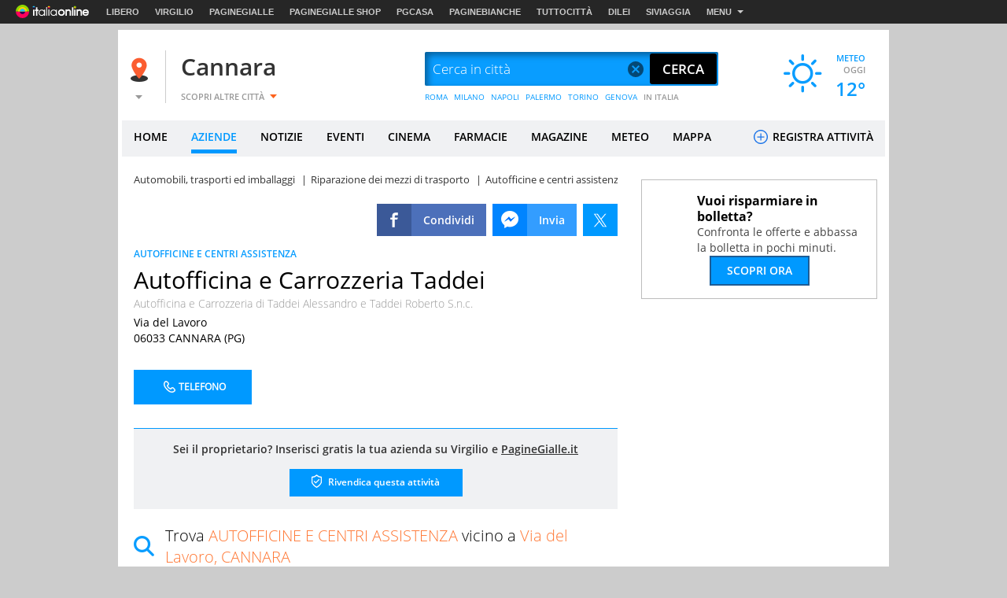

--- FILE ---
content_type: image/svg+xml
request_url: https://img.pgol.it/pgit2018/banner_energia_img.svg
body_size: 3470
content:
<svg width="54" height="59" viewBox="0 0 54 59" fill="none" xmlns="http://www.w3.org/2000/svg">
<path d="M45.7418 35.6633C45.986 35.6633 46.2217 35.537 46.3514 35.3114C46.5433 34.9746 46.4288 34.5469 46.0921 34.3533L2.00261 9.09144C1.66415 8.89779 1.23812 9.01567 1.04616 9.35076C0.854195 9.68754 0.9687 10.1153 1.30548 10.3089L45.3932 35.5707C45.5044 35.633 45.6239 35.6633 45.7418 35.6633Z" fill="black"/>
<path d="M43.102 36.8262C42.7193 37.4941 43.2031 38.3258 43.9729 38.3233L49.8342 38.3042C50.6041 38.3017 51.0825 37.4668 50.6953 36.8014L47.7477 31.7349C47.3606 31.0695 46.3984 31.0727 46.0157 31.7407L43.102 36.8262Z" fill="black"/>
<path d="M31.7199 26.9273C31.112 27.9881 31.4791 29.342 32.54 29.9499C33.6008 30.5578 34.9547 30.1907 35.5625 29.1298C36.1704 28.069 35.8033 26.7151 34.7425 26.1072C33.6816 25.4993 32.3278 25.8664 31.7199 26.9273Z" fill="black"/>
<path d="M0.293624 8.91971C-0.314262 9.98057 0.0528264 11.3344 1.11368 11.9423C2.17454 12.5502 3.52839 12.1831 4.13628 11.1222C4.74416 10.0614 4.37708 8.70754 3.31622 8.09965C2.25537 7.49177 0.901511 7.85886 0.293624 8.91971Z" fill="black"/>
<path d="M16.006 17.9235C15.3981 18.9843 15.7652 20.3382 16.8261 20.9461C17.8869 21.554 19.2408 21.1869 19.8487 20.126C20.4566 19.0652 20.0895 17.7113 19.0286 17.1034C17.9678 16.4956 16.6139 16.8626 16.006 17.9235Z" fill="black"/>
<path d="M40.7353 10.3245H45.8491V0.512268L53.4878 14.5856H48.374V24.3966L40.7353 10.3245Z" fill="#FFD60F"/>
<path d="M48.3745 24.909C48.4163 24.909 48.4581 24.9041 48.5011 24.893C48.7284 24.8353 48.8869 24.6313 48.8869 24.3966V15.0967H53.4883C53.6689 15.0967 53.836 15.0021 53.9282 14.8461C54.0203 14.6913 54.024 14.4984 53.938 14.3399L46.2993 0.267769C46.1875 0.0613509 45.9516 -0.0418584 45.723 0.0158897C45.4957 0.0736377 45.3372 0.277599 45.3372 0.512277V9.81217H40.7346C40.554 9.81217 40.3869 9.90678 40.2947 10.0628C40.2026 10.2176 40.1989 10.4105 40.2849 10.569L47.9236 24.6411C48.0145 24.8082 48.189 24.909 48.3733 24.909H48.3745ZM52.6282 14.0732H48.3745C48.0919 14.0732 47.8622 14.303 47.8622 14.5856V22.3816L41.5947 10.8369H45.8484C46.131 10.8369 46.3607 10.6071 46.3607 10.3245V2.52731L52.6282 14.0732Z" fill="#2F3542"/>
<rect x="0.5" y="23.9187" width="8.93521" height="34.4829" fill="url(#paint0_linear_9211_55)" stroke="black"/>
<rect x="13.9834" y="31.0153" width="8.93521" height="27.3863" fill="url(#paint1_linear_9211_55)" stroke="black"/>
<rect x="28.1768" y="38.1118" width="8.93521" height="20.2897" fill="url(#paint2_linear_9211_55)" stroke="black"/>
<rect x="41.6602" y="45.2084" width="8.93521" height="13.1932" fill="url(#paint3_linear_9211_55)" stroke="black"/>
<defs>
<linearGradient id="paint0_linear_9211_55" x1="4.9676" y1="23.4187" x2="4.9676" y2="58.9016" gradientUnits="userSpaceOnUse">
<stop stop-color="#FF0000"/>
<stop offset="0.5" stop-color="#FFCB04"/>
<stop offset="1" stop-color="#00AC40"/>
</linearGradient>
<linearGradient id="paint1_linear_9211_55" x1="18.451" y1="30.5153" x2="18.451" y2="58.9016" gradientUnits="userSpaceOnUse">
<stop stop-color="#FF5E00"/>
<stop offset="0.432692" stop-color="#FFCB04"/>
<stop offset="1" stop-color="#00AC40"/>
</linearGradient>
<linearGradient id="paint2_linear_9211_55" x1="32.6444" y1="37.6118" x2="32.6444" y2="58.9016" gradientUnits="userSpaceOnUse">
<stop offset="0.317308" stop-color="#FFCB04"/>
<stop offset="1" stop-color="#00AC40"/>
</linearGradient>
<linearGradient id="paint3_linear_9211_55" x1="46.1278" y1="44.7084" x2="46.1278" y2="58.9016" gradientUnits="userSpaceOnUse">
<stop stop-color="#FFCB04"/>
<stop offset="1" stop-color="#00AC40"/>
</linearGradient>
</defs>
</svg>
